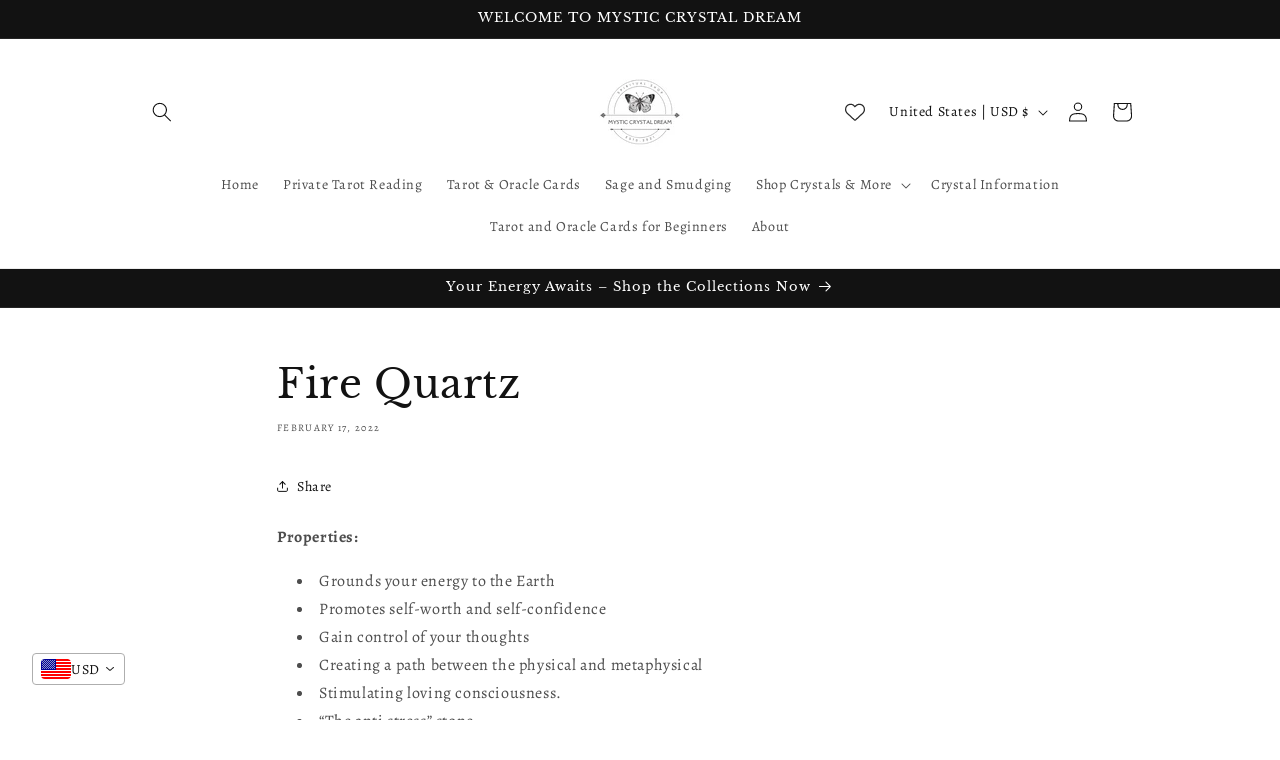

--- FILE ---
content_type: image/svg+xml
request_url: https://cdn-sf.vitals.app/cdn-assets/trust-badges/en/circle/100_guaranteed.svg?v=5
body_size: 5510
content:
<svg xmlns="http://www.w3.org/2000/svg" class="vtl-tb-main-widget__badge-img" width="90" viewBox="0 0 500 500" style="height:auto!important;enable-background:new 0 0 500 500">
  <style>.stT2_0200_100_guaranteed{fill:##COLOR0##!important}.stT2_0201_100_guaranteed{fill:#231f20!important}</style>
  <path class="stT2_0200_100_guaranteed" d="M44.5 179.9c2.9-2.6 5.9-5 9.1-7.2 30.8-78 106.9-133.2 195.8-133.2 91.7 0 169.7 58.7 198.6 140.5 2.3-.3 4.4-.4 6.4-.3 2.8.1 5.4.7 7.7 1.6-29-89.8-113.2-154.7-212.7-154.7-103 0-189.8 69.8-215.6 164.6 3.4-4.1 7-7.9 10.7-11.3zM421.8 372h-.7c-38.2 53.6-100.8 88.5-171.6 88.5-77.6 0-145.4-42-181.9-104.5-.5.1-1.1.1-1.6.2-2.6.3-5.2.3-7.7.2-1.9-.1-3.9-.3-5.7-.7 37.7 70.1 111.7 117.7 196.9 117.7 80.7 0 151.4-42.8 190.7-106.9-5.5 3.6-11.6 5.5-18.4 5.5zM49.4 282.8c-.2-1.3-.4-2.7-.6-4 .1 1.5.3 2.8.6 4z"/>
  <path class="stT2_0200_100_guaranteed" d="M64.8 166.2c31.9-70.2 102.6-119 184.7-119 88.3 0 163.4 56.4 191.2 135.2l1.8-.9c-28.2-79.4-103.9-136.3-193-136.3-83.8 0-155.8 50.4-187.5 122.4.7-.4 1.5-.8 2.3-1.1.1-.1.3-.2.5-.3zm184.7 286.6c-73.9 0-138.6-39.6-174-98.7-.6.2-1.3.4-1.9.6 35.7 59.9 101.2 100 176 100 67.8 0 127.9-33 165.2-83.7-.7-.2-1.3-.4-2-.6-37 50-96.4 82.4-163.3 82.4z"/>
  <circle cx="246.5" cy="249" r="210.5" style="fill:#fff!important"/>
  <path class="stT2_0201_100_guaranteed" d="m249.9 398.9 5.8 11.6 12.9 1.9-9.4 9.1 2.2 12.8-11.5-6-11.5 6 2.2-12.8-9.3-9.1 12.9-1.9zm-42.2-2 3.7 7.4 8.2 1.2-6 5.8 1.4 8.2-7.3-3.8-7.4 3.8 1.4-8.2-5.9-5.8 8.2-1.2zm84.5-2 3.6 7.5 8.3 1.2-6 5.7 1.4 8.2-7.3-3.8-7.4 3.8 1.4-8.2-5.9-5.7 8.2-1.2zm-151.6-47c-4-4.6-8.8-8.9-14.6-12.8-5.7-3.9-11.9-7.2-18.5-9.9-2.3-.9-4.5-1.7-6.4-2.4-2-.7-4.1-1.4-6.5-2 3.8-5.2 7.4-11.4 10.7-18.5 3.3-7.1 6.3-14.8 8.9-22.9 2.6-8.1 4.7-16.5 6.4-25.1 1.7-8.6 2.8-17 3.3-25.1.5-8.1.4-15.8-.4-22.9-.8-7.1-2.4-13.4-4.9-18.7-2.6-5.8-6.3-9.9-11-12.4s-10.7-3.4-18-2.8c-7 .6-13.6 2.5-19.7 5.4-6.1 3-11.7 6.8-16.8 11.4-5.1 4.6-9.7 9.9-13.8 15.8-4.1 5.9-7.6 12.1-10.5 18.6-2.9 6.5-5.3 13.1-7.1 19.8-7.3 27.4-2.6 57.8 12.5 81.7 1.2 1.9 5.9 7.7 8.1 8.1 2.7.5 2.6-3.3 4.5-5.3-.2 1.1 1.1-1.1 1.8-1.9 2.4-2.8.2-7.1-1.7-10.3-8.6-14-11.7-31-10.6-47.5 1.1-16.4 6.2-32.4 12.7-47.5 5.2-11.9 11.5-23.7 21.3-32.2 5.5-4.7 13-8.5 19.8-5.9 6.9 2.6 10.1 10.6 11.5 17.8 3.2 15.7 2.4 32 .7 48-2.4 22.8-6.9 45.7-17.1 66.2-.4.8-.8 1.6-1.5 2.1-1.3 1-3.1 1-4.7.8-7.1-.5-14.4-.6-21.3 1.2-8 2.1-24.2 11.5-13.1 20.2 2.4 1.9 5.3 3.2 8.8 4 3.5.8 7.3 1 11.4.6 4.1-.4 8.1-1.7 11.9-4 1.3-.7 2.6-1.7 4-2.9s2.9-2.6 4.4-4.3c1.1.4 2.2.9 3.3 1.3 1.1.4 2.3.9 3.4 1.4 1.5.6 3.9 1.7 7.2 3.2 3.3 1.5 6.9 3.4 10.9 5.7 4 2.3 8 4.8 12.2 7.6 4.1 2.8 7.8 5.8 11.1 9s5.8 6.4 7.6 9.7c1.8 3.3 2.4 6.6 1.7 9.8-.1.3-.2.7-.3 1.1-.1.4-.2.9-.2 1.4 0 .5 0 .9.1 1.3s.4.7.7.8c.5.2 1 .1 1.7-.4s1.4-1.2 2-2c.7-.8 1.2-1.6 1.7-2.4.5-.8.8-1.4 1-1.7 1.6-5.4 1.5-10.6-.2-15.8-1.6-4.9-4.4-9.8-8.4-14.4zm-71.9-14c-2.1 1-4.4 1.7-7 2-2.4.3-4.8.2-7.1-.3s-4-1.1-4.9-2c-1-.8-1-1.7-.1-2.7.9-.9 3.4-1.7 7.5-2.4 2.7-.4 5.6-.5 8.5-.3 2.9.2 6.1.7 9.5 1.5-2.2 1.8-4.3 3.1-6.4 4.2z"/>
  <path class="stT2_0201_100_guaranteed" d="M484.2 213.7c-.6.1-1.2.2-1.7.4-.2.1-.4.2-.6.2l-.4.4c-1.1 3.1-2.4 6.5-3.7 10.1-1.4 3.6-2.8 7-4.4 10.4-1.6 3.3-3.2 6.5-4.9 9.4-1.7 2.9-3.4 5.3-5.2 7.1.4-5.4.7-10.4.9-15 .2-4.6.3-8.9.4-12.9.1-4 .1-7.9 0-11.6l-.3-11c-.7-2.9-2.2-5.2-4.5-6.9-2.3-1.8-5.7-2.4-10.4-1.8-1.1.2-2 .5-2.7.9-.7.4-1.1 1.1-1.1 2.1 0 .2.1.5.1.8s.2.7.3 1.1c.2.8.5 1.6.7 2.5.3.9.4 2 .4 3.2.1 1.2.1 3.7 0 7.5s-.4 8.5-.8 14l.1-.1c-.2.4-.4.9-.6 1.4-.2.5-.5.9-.7 1.4v-.1c-.9 2.1-1.9 4.5-3.1 7.2-1.2 2.7-2.4 5.4-3.7 8.1-1.3 2.8-2.6 5.5-3.9 8.2-1.3 2.7-2.6 5.1-3.9 7.2-1.3 2.1-2.5 3.8-3.7 5.2-1.2 1.3-2.2 2.1-3 2.2-.6.1-1.1-.4-1.4-1.5-.3-1.1-.5-2.4-.7-4 0-2.1.1-4.7.4-7.6.3-2.9.7-6 1.1-9.1.4-3.1.9-6.1 1.5-9.1.5-3 1-5.5 1.4-7.7l.4-2.1c.5-2.1.9-4.6 1.3-7.3s.5-5.4.4-8.2c-.1-2.7-.7-5.3-1.7-7.6-1-2.4-2.7-4.2-4.9-5.3-.7-.3-1.8-.5-3.3-.8-1.1-.2-2.1-.2-3.1-.2-1.4-2-2.9-3.6-4.7-4.8-2.1-1.5-4.5-2.6-7-3.3-2.6-.7-5.3-1-8.2-1-2.9 0-5.9.2-9 .6.2-2.5.4-4.8.5-6.9.1-2.2.1-4.2.1-6-.1-1.9-.3-3.7-.8-5.4-.4-1.7-1.2-3.2-2.2-4.5-1.1-1.3-2.5-2.2-4.2-2.9-1.8-.6-4-.8-6.8-.5-1 .1-1.8.4-2.5.8s-1.1 1.1-1.1 2.1c0 .3.1.6.2.9.1.3.2.6.3 1 .2.7.4 1.4.7 2.2.2.8.3 1.8.4 3 0 1.5-.1 4-.4 7.4-.3 3.4-.7 7.4-1.1 12-2.7.6-5.5 1.2-8.4 1.8-2.9.6-5.6 1.1-8.1 1.4-1.6.2-3.2.3-4.7.4v-.1c-.1-1-.3-2.1-.8-3.2s-1.2-2.3-2.1-3.7c-1-1.2-2-2-3-2.4-1-.4-2-.6-2.9-.5-1 .1-1.9.5-2.7 1.2-.8.7-1.5 1.5-2 2.5s-.9 2.1-1.2 3.3c-.3 1.2-.4 2.4-.3 3.5.2 3 1.1 5.1 2.5 6.3 1.4 1.2 3 1.7 4.7 1.5 1.4-.2 2.7-.7 3.9-1.4 3.3.6 7 .6 11.1.1 2-.3 4.2-.6 6.3-1 2.2-.4 4.4-.9 6.8-1.4l-.7 6.2c-.6 5.2-1.2 10.7-1.8 16.3-.5 4.8-1 9.5-1.4 13.9-.2.6-.4 1.1-.7 1.7-.9 2.3-1.8 4.9-2.9 7.7-1.1 2.8-2.2 5.7-3.5 8.6-1.2 2.9-2.5 5.7-3.7 8.4-1.2 2.7-2.5 5.1-3.7 7.3-1.2 2.2-2.4 3.9-3.6 5.3-1.2 1.4-2.2 2.1-3.2 2.2-1.2.1-2.2-.6-2.8-2.1-.7-1.5-1.2-3.4-1.5-5.9-.1-.6-.1-1.3-.2-2.1s-.1-1.6-.1-2.3c0-3 .1-6.3.3-9.9.2-3.6.6-7.3 1-10.9.4-3.7.9-7.2 1.3-10.5.5-3.3.9-6.2 1.4-8.5.3-1.5.4-2.8.5-4 .1-1.2.1-2.3 0-3.3-.3-2-1.1-3.6-2.6-4.7s-3.8-2-6.9-2.7c-1-.2-1.9-.1-2.8.2-.8.3-1.3.9-1.5 1.9-.1.6-.1 1.3 0 2 .1.8.1 1.9 0 3v-.1l-.9 5.1c-.9 4.6-1.7 9.2-2.5 13.7-.2.5-.4 1-.6 1.6-.5 1.5-1.1 3.3-1.7 5.3-1.2 3.5-2.7 7.5-4.3 12-1.7 4.5-3.6 8.8-5.7 13-2.1 4.1-4.4 7.7-6.9 10.6-2.5 3-5.2 4.6-8.1 5-2.3.3-4.1-.7-5.3-2.9-1.2-2.2-2-5-2.4-8.4l-.3-2.4c-.1-.8-.1-1.7-.1-2.6-.1-2.8 0-5.6.1-8.5.1-2.9.3-5.5.5-7.8s.5-4.9.9-7.9c3.3-3.8 6.5-7.9 9.6-12.4 3.1-4.5 5.9-9.2 8.3-14 2.4-4.8 4.3-9.8 5.8-14.7 1.4-5 2.1-9.9 1.9-14.6-.1-1.5-.4-3.2-.8-5-.4-1.8-1.1-3.5-2-5-.9-1.5-2-2.7-3.3-3.7-1.3-1-2.8-1.3-4.6-1.1-3.1.4-5.9 1.7-8.5 4-2.6 2.3-4.8 5.2-6.9 8.8-2 3.6-3.8 7.7-5.4 12.3-1.6 4.6-3 9.4-4.1 14.4-1.2 5-2.2 10.1-3 15.2-.8 5.1-1.4 10-1.9 14.7-.1 1.4-.2 2.8-.4 4.2-.4 1-.7 2.1-1.1 3.2-1.1 2.8-2.3 5.9-3.7 9.2-1.3 3.4-2.8 6.7-4.3 10s-3 6.4-4.6 9.4c-1.6 3-3.1 5.4-4.6 7.3-.8.9-1.5 1.2-2 1-.5-.2-.9-.8-1.2-1.7-.3-.9-.5-2-.6-3.4-.1-1.4-.2-2.8-.2-4.1v-3.8c0-1.2.1-2 .1-2.5.1-2.3.3-4.8.6-7.5s.3-5.2-.2-7.4-1.6-3.9-3.5-5.3-4.9-2-9.1-1.8c-1.1.2-2 .5-2.9.9-.9.4-1.2 1.1-.9 2.1.3 1.3.3 2.4 0 3.6-.3 1.1-.6 2.1-.7 2.9-1 2.8-2.3 6-3.9 9.8-1.5 3.7-3.3 7.3-5.2 10.8-1.9 3.5-3.9 6.5-6.1 9-2.2 2.5-4.3 3.9-6.5 4.2-1.3.2-2.3 0-3.1-.5-.8-.5-1.4-1.2-1.9-2.1-.5-.9-.8-1.9-1-3.1-.2-1.1-.3-2.2-.3-3.2-.1-2.1.1-4.8.7-8.3.6-3.4 1.4-7.1 2.6-11.1 1.1-4 2.5-8 4.1-12.1 1.6-4.1 3.3-7.8 5.3-11.1 2-3.4 4.1-6.2 6.4-8.4 2.3-2.3 4.7-3.5 7.2-3.8 1.9-.2 3.6.1 5.1.9 1.5.9 2.7 2 3.8 3.5 1 1.5 1.8 3.1 2.4 5 .6 1.9.9 3.7 1.1 5.5 0 .8-.1 1.5-.1 2.2 0 .7-.1 1.4-.3 2.2.7.8 1.5 1.1 2.4 1 .3 0 .7-.2 1.4-.5.6-.3 1-.6 1.1-.8l.1-.1c.4-1.8.6-3.8.6-5.9-.2-3-.8-5.9-1.9-8.7-1.1-2.8-2.6-5.3-4.5-7.5s-4.2-3.8-6.7-5c-2.6-1.2-5.4-1.6-8.5-1.2-4 .5-7.8 1.9-11.3 4.3-3.5 2.4-6.7 5.4-9.7 9-3 3.6-5.6 7.7-7.9 12.2-2.3 4.5-4.3 9.1-5.9 13.8-1.2 3.5-2.2 6.9-2.9 10.2-1 2.4-2 4.8-3.1 7.4-1.6 3.7-3.3 7.2-4.9 10.4-1.6 3.2-3.2 5.9-4.7 8.1-1.5 2.2-2.8 3.3-3.9 3.5-.6.1-1.1-.2-1.5-.7-.4-.6-.8-1.2-1.1-2.1-.3-.8-.5-1.7-.6-2.7-.1-1-.2-1.8-.2-2.5-.2-2.6 0-5.7.7-9.5.6-3.8 1.3-7.9 2-12.3.8-4.8 1.6-9.7 2.3-14.7.7-5 1-9.5.8-13.4-.1-1.6-.3-3.1-.6-4.5-.4-1.5-.9-2.7-1.6-3.7-.7-1-1.7-1.8-2.8-2.3-1.1-.5-2.6-.7-4.3-.5-2.4.3-4.1.8-5 1.4-.9.7-1.4 1.7-1.3 3.1.1.1.1.3.2.5.1.5.1.8.2 1 .2.5.4 1.1.5 1.7.1.6.2 1.2.2 1.7.1 2.1.1 4.2 0 6.1-.1 1.9-.3 3.8-.6 5.7-.3 1.9-.6 3.8-1 5.7-.4 1.9-.8 4-1.2 6.2l.1-.1c-.9 1.8-1.9 4.1-3 6.7-1.2 2.7-2.5 5.5-3.9 8.4-1.4 3-2.8 5.9-4.3 8.8-1.5 2.9-2.9 5.6-4.4 8-1.5 2.4-2.8 4.4-4.1 5.9-1.3 1.5-2.4 2.3-3.3 2.4-.6.1-1.1-.4-1.4-1.5-.3-1.1-.5-2.4-.7-4 0-2.1.1-4.7.4-7.7.3-3 .7-6 1.1-9.1.4-3.1.9-6.1 1.4-9.1.5-2.9 1-5.5 1.4-7.6.5-2.2 1-4.9 1.5-8.1.5-3.2.7-6.3.6-9.5-.1-2.8-.7-5.4-1.7-7.8-1-2.4-2.6-4.1-4.8-5.2-.7-.3-1.8-.5-3.3-.8-1.5-.2-3-.3-4.4-.1-1 .1-1.9.4-2.6.9-.7.4-1.1 1.2-1 2.2 0 .3.1.5.1.7 0 .2.1.5.3.8v-.1c.2.5.4 1.2.7 1.9.3.7.4 1.7.4 2.8.1 2.4-.1 5.5-.6 9.4-.5 3.9-1.1 8.1-1.7 12.5-.4 2.7-.8 5.5-1.2 8.5-.4 3-.8 5.9-1.1 8.8-.3 2.9-.6 5.8-.7 8.5-.2 2.8-.2 5.3-.1 7.7 0 .8.1 1.5.1 2.2.1.7.1 1.4.2 2.1.5 4 1.6 7.2 3.4 9.4 1.7 2.3 4.5 3.2 8.1 2.7 2.8-.3 5.4-1.4 7.7-3.1 2.3-1.7 4.5-3.9 6.4-6.4 1.9-2.6 3.7-5.4 5.3-8.4 1.6-3.1 3.2-6.2 4.7-9.3.1-.2.2-.3.2-.5 0-.1.1-.3.2-.5-.1 1.2-.2 2.5-.2 3.7v3.4l.4 3.1c.3 2.1.7 3.9 1.3 5.6.6 1.7 1.5 3 2.7 4.1 1.2 1.1 2.6 1.9 4.4 2.4 1.7.5 3.8.5 6.3.2 2.2-.3 4.3-1.2 6.3-2.9s4-3.9 5.8-6.5c1.9-2.7 3.6-5.7 5.3-9 .5-1 1-2 1.5-3.1v.2c.1.6.1 1.1.2 1.5.3 2.4.8 4.7 1.6 6.8.8 2.1 1.8 3.9 3.1 5.4 1.3 1.5 3 2.6 5 3.4 2 .8 4.4 1 7.2.6 3-.4 5.8-1.4 8.4-3.2 2.6-1.8 5.1-4 7.4-6.7 2.3-2.6 4.4-5.6 6.3-8.9 1.9-3.3 3.6-6.6 5.2-10v1.1c-.1 1.8.1 4 .5 6.7s1.1 5.2 2.1 7.7c1 2.4 2.3 4.5 3.9 6.1 1.6 1.6 3.7 2.3 6.3 2 1.9-.2 3.8-.9 5.7-1.9 1.9-1 3.5-2.2 4.7-3.6 1.5-1.5 3-3.5 4.5-6 1.5-2.4 3-5.1 4.4-8 1.4-2.9 2.8-5.9 4.2-9.1 1.1-2.5 2.1-5 3.1-7.5 0 .9 0 1.8.1 2.6v-.1c0 .9 0 1.9.1 2.8.1 1 .2 1.9.4 2.9.4 3 1 6 1.9 8.9s2.1 5.5 3.7 7.7 3.6 3.9 6 5.1c2.4 1.2 5.3 1.6 8.8 1.2 2.6-.3 5.1-1.3 7.3-2.9 2.3-1.6 4.4-3.7 6.3-6.3 1.9-2.6 3.8-5.5 5.5-8.8 1.7-3.3 3.3-6.7 4.8-10.3 1-2.4 1.9-4.8 2.8-7.3 0 2.2 0 4.5.1 6.7 0 .9.1 1.7.2 2.6.1.9.2 1.8.3 2.6.3 2.7.8 5.1 1.6 7.4.7 2.2 1.7 4.2 2.9 5.8 1.2 1.6 2.7 2.8 4.5 3.6 1.8.8 3.9 1 6.4.7 2-.3 4.1-1.3 6.2-3.2 2.1-1.9 4.1-4.3 6-7.3 1.9-3 3.8-6.3 5.6-10.1 1.8-3.7 3.6-7.6 5.2-11.4.2-.5.4-.9.6-1.4-.2 3.8-.3 6.8-.2 9 0 .9.1 1.7.1 2.5.1.8.1 1.6.2 2.3.7 5.6 2.5 9.8 5.3 12.6 2.9 2.8 7.4 3.8 13.7 3 3.8-.5 7.3-2.3 10.4-5.6 3.1-3.3 5.9-7.3 8.5-12.1 1.8-3.4 3.5-7.1 5.1-10.9-.2 2.6-.2 4.9-.1 7.1 0 .8.1 1.5.1 2.2.1.7.1 1.4.2 2.1.5 4 1.6 7.2 3.4 9.4 1.8 2.3 4.5 3.2 8.2 2.7 2.7-.3 5.2-1.4 7.6-3.4 2.4-1.9 4.6-4.3 6.8-7.3 2.1-3 4.2-6.3 6.1-10 1.9-3.7 3.8-7.5 5.7-11.3l1.1-2.2c-.4 5.7-.8 10.8-1.2 15.3-.3 4.5-.7 8.6-1 12.4-4.3 4.8-8.4 9.6-12.5 14.6-4 5-7.7 10.1-11 15.5s-6.1 11-8.4 16.9c-2.3 5.9-4 12.2-4.9 18.9-.3 2.6-.3 5.1 0 7.5.6 5 2.3 9.1 5.1 12.2 2.8 3.1 6.2 4.7 10.2 4.7 4.7 0 8.8-1.4 12.5-4.1 3.6-2.7 6.9-6.4 9.7-11.1 2.8-4.7 5.3-10.2 7.3-16.6 2-6.4 3.8-13.2 5.3-20.6 1.5-7.3 2.7-15 3.7-23s1.8-16 2.4-23.9c2.2-1.8 4.4-4.5 6.7-8s4.4-7.4 6.5-11.7c2.1-4.3 4-8.7 5.8-13.3 1.8-4.6 3.4-8.9 4.8-12.8-1.5-.9-2.2-1.2-2.9-1.1zM296.9 211c1.4-6.4 2.8-12 4.3-16.7 1.5-4.7 3-8.5 4.4-11.3 1.4-2.8 2.7-4.3 3.9-4.4.5-.1 1 .2 1.4.7.4.6.8 1.3 1.1 2.2.3.9.5 1.9.6 2.9.1 1 .2 2 .3 2.9.1 4.1-.5 8.4-2.1 13-1.5 4.6-3.3 9-5.5 13.1-2.1 4.2-4.3 7.9-6.5 11.2-2.2 3.3-4 5.7-5.3 7.1.9-7.4 2-14.3 3.4-20.7zm114.4 2.2c-.5 3.9-1.1 8.1-1.7 12.5-.3 1.8-.5 3.6-.8 5.5 0 .1-.1.2-.1.3h.1v.2c-.9 2.6-1.9 5.6-3.1 8.8-1.2 3.3-2.6 6.7-4 10-1.5 3.3-3.1 6.5-4.9 9.5-1.7 3-3.6 5.5-5.6 7.5-1.9 1.7-3.5 2.9-4.8 3.5-1.4.6-2.4.7-3.1.3-.9-.5-1.6-1.4-2.1-2.9s-.9-3.2-1.1-5.3c-.4-3-.5-6.3-.4-10.1.1-3.7.3-7.5.6-11.2.3-3.7.6-7.2 1-10.5.4-3.2.7-5.8 1-7.7l.1-1.4 1-8.3c.4-3.4.9-6.8 1.3-10.1s.8-6.6 1.1-9.8l2.6-.3c4.9-.6 9.6-.7 14-.2 3.1.4 5.9 1.2 8.4 2.6-.2.4-.3.8-.3 1.4 0 .4.1.6.2.8.1.2.1.4.2.7.2.5.4 1.2.7 1.9.2.7.3 1.7.3 2.8.1 2.4-.1 5.5-.6 9.5zm30.6 69.7v-.1c-.2 1.1-.4 2.3-.6 3.6-.2 1.3-.4 2.6-.7 3.9-.7 3.9-1.6 8.1-2.4 12.6-.9 4.5-1.9 9-3 13.5s-2.4 8.7-3.8 12.8c-1.4 4-3 7.6-4.7 10.6-1.2 2-2.5 3.7-3.9 5.1-1.4 1.4-2.9 2.3-4.5 2.7-1.9.2-3.3-.2-4.3-1.4-1-1.1-1.6-2.6-1.8-4.5-.3-2.2-.2-4.8.3-7.8s1.1-6 1.9-8.9c.8-2.9 1.7-5.7 2.6-8.2.9-2.6 1.7-4.5 2.3-5.9 3-6 6.5-11.8 10.4-17.3 3.9-5.5 8.2-10.5 12.6-15l-.4 4.3zM150.8 163l-9.7 1.2 1.9-38.8-11.7 5.2.5-8.7 20-9.8 1.3-.2-2.3 51.1zm28.8-2.9c-4.3.4-7.9-.6-10.6-3.2-2.7-2.5-4.4-6.4-5.1-11.4-.2-1.7-.3-3.4-.3-5.1l.3-9.5c.3-7 1.9-12.4 4.7-16.3 2.9-3.9 6.9-6.1 12-6.7 4.3-.4 7.9.6 10.6 3.1 2.7 2.5 4.4 6.3 5.1 11.4.2 1.7.4 3.4.4 5.1l-.3 9.5c-.3 7-1.9 12.5-4.7 16.4-2.9 4-6.9 6.2-12.1 6.7zm7.2-37.7c-.6-4.5-2.4-6.7-5.7-6.5-4.6.4-7.2 4.2-7.5 11.6l-.3 11.8c-.1 2.5 0 4.5.2 6.1.5 4.6 2.3 6.9 5.7 6.6 4.7-.3 7.2-4.3 7.5-11.9l.3-12.4c0-2 0-3.8-.2-5.3zm28 33.4c-4.3.4-7.9-.6-10.6-3.2-2.7-2.5-4.4-6.4-5.1-11.4-.2-1.7-.3-3.4-.3-5.1l.3-9.5c.3-7 1.9-12.4 4.7-16.3 2.9-3.9 6.9-6.1 12-6.7 4.3-.4 7.9.6 10.6 3.1 2.7 2.5 4.4 6.3 5.1 11.4.2 1.7.4 3.4.4 5.1l-.3 9.5c-.3 7-1.9 12.5-4.7 16.4-2.8 4-6.9 6.2-12.1 6.7zm7.2-37.7c-.6-4.5-2.4-6.7-5.7-6.5-4.6.4-7.2 4.2-7.5 11.6l-.3 11.8c-.1 2.5 0 4.5.2 6.1.5 4.6 2.3 6.9 5.7 6.6 4.7-.3 7.2-4.3 7.5-11.9l.3-12.4c.1-2 0-3.8-.2-5.3zm23.1-18.2c3.1-.3 5.6.4 7.6 2.2 2 1.7 3.1 4.1 3.3 7l.1 2.7c.1 3.2-.9 5.8-2.8 8s-4.4 3.4-7.5 3.7c-3 .3-5.5-.4-7.5-2-2-1.7-3.2-4-3.4-7l-.1-2.3c-.1-3.3.7-6 2.6-8.3 2-2.3 4.5-3.6 7.7-4zm1 47.5-5.1-2.3 25.4-42.3 5.1 2.3-25.4 42.3zm-4.6-33.7c0 1.3.4 2.3 1 3.1.6.8 1.5 1.1 2.7 1 1.2-.1 2.2-.6 3-1.6.8-.9 1.3-2.2 1.3-3.6v-2.7c0-1.4-.3-2.4-1-3.2s-1.6-1.1-2.7-1c-1.3.1-2.3.7-3.1 1.7-.8 1-1.2 2.2-1.3 3.6l.1 2.7zm15.2 23.8c-.1-3.1.8-5.8 2.7-8 1.9-2.2 4.4-3.4 7.5-3.8 3.1-.3 5.6.4 7.6 2.1 2 1.7 3.1 4 3.3 7l.1 2.3c.2 3.3-.7 6.1-2.7 8.3-1.9 2.2-4.4 3.5-7.6 3.8-2.9.3-5.4-.4-7.5-2.1-2.1-1.7-3.2-4-3.4-7.1v-2.5zm6.5 2c0 1.3.4 2.3 1.1 3.1.7.8 1.6 1.1 2.7 1 1.3-.1 2.4-.6 3.1-1.6s1.2-2.1 1.2-3.6v-2.8c0-1.4-.3-2.4-1-3.2-.7-.7-1.6-1.1-2.7-1-1.2.1-2.3.6-3.1 1.6-.8.9-1.3 2.2-1.3 3.6v2.9zm-113.6 60.7c-.7 1.2-1.8 2.1-3.4 2.9-1.5.8-3.3 1.3-5.4 1.5-1.6.2-3.1 0-4.4-.5-1.3-.5-2.4-1.4-3.2-2.6-.9-1.2-1.4-2.6-1.7-4.3-.3-1.5-.4-3.4-.2-5.5s.7-4.1 1.6-5.8c.9-1.7 2-3 3.4-4s3-1.5 4.8-1.7c2.5-.3 4.5.2 6 1.4s2.6 3 3.1 5.5l-4.5.5c-.3-1.3-.7-2.2-1.4-2.8s-1.6-.8-2.7-.7c-2 .2-3.5 1.2-4.4 3.2-.9 2-1.3 4.7-1 8.1.1 1.8.6 3.2 1.4 4.2.8.9 1.9 1.3 3.3 1.2 1.6-.2 2.9-.7 4-1.6l.3-4.1-4.3.5.2-3.6 9-1.1-.5 9.3zm11.8-.2c-1.1 1.6-2.6 2.5-4.5 2.7-1.7.2-3-.3-4-1.3-1-1.1-1.5-2.6-1.6-4.5l.5-11.5 4.5-.6-.5 11.6c0 .4 0 .7.1 1 .2 1.1.9 1.5 2 1.4 1.4-.1 2.5-.8 3.3-2.1l.7-12.6 4.6-.6-.9 17.8-4.2.5V200zm15.6-.1c-.2-.4-.3-.9-.4-1.6-1.1 1.5-2.6 2.3-4.2 2.4-1.5.2-2.9-.2-4-1s-1.7-2-1.9-3.4c-.2-1.9.5-3.5 1.9-4.7 1.4-1.2 3.4-2 5.9-2.3l2.1-.2.1-1.1c0-.4 0-.7-.1-1-.1-.5-.4-.9-.7-1.1-.4-.2-.8-.3-1.4-.3-.7.1-1.3.3-1.7.7-.4.4-.7 1-.8 1.7l-4.6.6c-.1-1.7.5-3.1 1.8-4.3 1.3-1.2 3.1-1.9 5.2-2.2 2-.2 3.6.2 4.9 1.2s1.9 2.4 1.9 4.2l-.3 8.5v1c.1.8.2 1.4.5 1.9v.3l-4.2.7zm-3.8-2.8c1.3-.1 2.4-.8 3.2-2.1l.2-3.1-1.6.2c-1.7.2-2.8.9-3.4 2-.2.4-.3.8-.3 1.4 0 .6.2 1 .5 1.3.3.2.8.4 1.4.3zm19.4-12.4H191c-1.6.2-2.8.9-3.6 2.3l-.6 11.7-4.5.6.9-17.8 4.3-.5-.2 2.2c.9-1.8 2.1-2.8 3.8-3 .5-.1 1 0 1.6 0l-.1 4.5z"/>
  <path class="stT2_0201_100_guaranteed" d="M201.8 196.8c-.2-.4-.3-.9-.4-1.6-1.1 1.5-2.6 2.3-4.2 2.4-1.5.2-2.9-.2-4-1s-1.7-2-1.9-3.4c-.2-1.9.5-3.5 1.9-4.7 1.4-1.2 3.4-2 5.9-2.3l2.1-.2.1-1.1c0-.4 0-.7-.1-1-.1-.5-.4-.9-.7-1.1-.4-.2-.8-.3-1.4-.3-.7.1-1.3.3-1.7.7-.4.4-.7 1-.8 1.7l-4.6.6c-.1-1.7.5-3.1 1.8-4.3 1.3-1.2 3.1-1.9 5.2-2.2 2-.2 3.6.2 4.9 1.2s1.9 2.4 1.9 4.2l-.3 8.5v1c.1.8.2 1.4.5 1.9v.3l-4.2.7zm-3.9-2.7c1.3-.1 2.4-.8 3.2-2.1l.2-3.1-1.6.2c-1.7.2-2.8.9-3.4 2-.2.4-.3.8-.3 1.4 0 .6.2 1 .5 1.3.3.2.8.3 1.4.3zm14.2-16.2-.1 2.1c1.2-1.8 2.8-2.8 4.8-3 1.6-.2 2.9.3 3.9 1.4.9 1.1 1.4 2.7 1.5 4.8l-.5 11.3-4.7.5.5-11.4c0-.4 0-.8-.1-1.1-.3-1.1-1-1.6-2.3-1.4-1.2.1-2.2.8-3 2.1l-.7 12.6-4.5.6.9-17.8 4.3-.7zm17.6-6.5-.2 4.4 2.9-.4-.2 3.5-2.9.4-.4 8.9c0 .6.1 1 .3 1.2.2.3.6.4 1.2.3.2 0 .6-.1 1.4-.3l.1 3.6c-.8.4-1.6.6-2.6.7-1.5.2-2.7-.2-3.5-1-.8-.8-1.3-2-1.4-3.6l.4-9.4-2.5.3.2-3.5 2.5-.3.2-4.4 4.5-.4z"/>
  <path class="stT2_0201_100_guaranteed" d="M240.4 192.4c-1.5.2-2.9 0-4.2-.6-1.3-.6-2.3-1.5-3-2.7-.7-1.2-1.1-2.6-1.2-4.2v-.7c0-1.7.3-3.3.9-4.9s1.6-2.7 2.8-3.7 2.6-1.5 4.2-1.6c2.2-.2 4.1.4 5.4 1.9 1.4 1.5 2 3.4 2.1 5.9v2l-10.7 1.3c.1 1.1.5 2 1.2 2.6s1.5.9 2.5.8c1.7-.2 3-1 4.1-2.5l2.4 2.3c-.5 1.1-1.4 2-2.6 2.7-1.1.8-2.4 1.3-3.9 1.4zm-.3-14.5c-.8.1-1.6.4-2.1 1.1-.6.6-1 1.7-1.4 3.1l6.3-.8v-.4c0-.4 0-.8-.1-1.2-.2-.6-.5-1.1-1-1.4-.5-.3-1-.5-1.7-.4zm15.8 12.6c-1.5.2-2.9 0-4.2-.6-1.3-.6-2.3-1.5-3-2.7-.7-1.2-1.1-2.6-1.2-4.2v-.7c0-1.7.3-3.3.9-4.9s1.6-2.7 2.8-3.7 2.6-1.5 4.2-1.6c2.2-.2 4.1.4 5.4 1.9s2 3.4 2.1 5.9v2l-10.7 1.3c.1 1.1.5 2 1.2 2.6.7.6 1.5.9 2.5.8 1.7-.2 3-1 4.1-2.5l2.4 2.3c-.5 1.1-1.4 2-2.6 2.7s-2.4 1.3-3.9 1.4zm-.3-14.5c-.8.1-1.6.4-2.1 1.1-.6.6-1 1.7-1.4 3.1l6.3-.8v-.4c0-.4 0-.8-.1-1.2-.2-.6-.5-1.1-1-1.4s-1-.5-1.7-.4z"/>
  <path class="stT2_0201_100_guaranteed" d="M269.6 170.5c1.6-.2 3 .3 4.2 1.5l.6-9.1 4.6-.6-1.2 25.3-4.1.5v-1.9c-1.1 1.7-2.5 2.6-4.3 2.8-1.1.1-2.1 0-3-.5-.9-.5-1.6-1.2-2.2-2.2-.6-1-1-2.1-1.2-3.4-.1-.7-.2-1.3-.2-2v-.7c0-1.8.3-3.4.9-4.9.6-1.4 1.3-2.6 2.3-3.3 1.1-.9 2.3-1.4 3.6-1.5zm-2.2 9.8c0 .8.1 1.5.2 2.1.3 1.9 1.2 2.7 2.6 2.6 1.3-.1 2.3-.8 3.1-2.2l.4-7.1c-.6-1.1-1.5-1.6-2.7-1.5-1.1.1-2 .6-2.6 1.6-.6.9-1 2.4-1 4.5z"/>
</svg>


--- FILE ---
content_type: image/svg+xml
request_url: https://cdn-sf.vitals.app/cdn-assets/trust-badges/en/circle/secure_shop.svg?v=5
body_size: 2693
content:
<svg xmlns="http://www.w3.org/2000/svg" class="vtl-tb-main-widget__badge-img" width="90" viewBox="0 0 500 500" style="height:auto!important;enable-background:new 0 0 500 500">
  <style>.stT2_0030_secure_shop{fill:##COLOR0##!important}.stT2_0032_secure_shop{fill:#231f20!important}</style>
  <path class="stT2_0030_secure_shop" d="m248.9 492.9-2.1-1.1c-4.3-2.2-5.8-3-6.5-3.4C149 437.5 97.9 393.8 74.7 346.8c-22.3-45.3-17.6-88.8-2.6-144.3C84.8 116.7 60.1 72 59.8 71.6l-11.2-19 20.3-8.8C125.4 19.4 185.5 7.1 247.4 7.1h7.2c61.9 0 121.9 12.3 178.4 36.7l20.5 8.8L442 71.7c-.5 1-24.8 45.6-12.2 130.8 15 55.5 19.8 99.1-2.6 144.4-23.2 47-74.2 90.7-165.5 141.6-.4.3-1.2.8-2.9 1.7-3.5 2-4.8 2.8-7.5 2.8h-2.4z"/>
  <path d="M245.3 479.8c-89.5-49.9-139.4-92.3-161.7-137.4-21-42.5-16.3-84.3-1.7-137.9C95.5 113.6 68.8 67 68.5 66.6L63 57.3l9.9-4.3c55.2-23.8 113.9-35.9 174.5-35.9h7.2c60.5 0 119.2 12.1 174.5 35.9l10 4.3-5.6 9.3c-.3.4-27 47-13.4 137.9 14.5 53.6 19.2 95.4-1.7 137.9-22.3 45.1-72.1 87.5-161.7 137.4-.5.4-5.2 3.1-5.3 3.1-.1 0-5.5-2.7-6.1-3.1z" style="fill:#fff!important"/>
  <path class="stT2_0030_secure_shop" d="M250.9 473c-.3 0-.6-.1-.9-.4-88.2-49.1-137.2-90.5-158.7-134-19.9-40.2-15.1-80.5-1-132.4 14.3-94.9-14.2-143.6-14.5-144l-.6-1 1.1-.5C131.5 37 190.3 25.1 251 25.6h3.6c59.4 0 116.9 11.8 171.1 35.2l1.1.5-.6 1c-.3.5-28.8 49.2-14.5 144 14.1 51.9 18.8 92.1-1 132.4-21.5 43.5-70.4 84.9-158.7 134-.4.2-.7.3-1.1.3zM78.1 62.2c4 7.4 27.5 56.2 14.2 144.4v.1c-25.8 95-28 160.2 158.7 264.2 186.7-104 184.5-169.2 158.7-264.2v-.1c-13.3-88.2 10.2-137 14.2-144.4-54.8-23.4-113-35.1-172.9-34.6-60.1-.5-118.2 11.2-172.9 34.6z"/>
  <path class="stT2_0032_secure_shop" d="m248.2 393.7 5.9 11.9 13.2 1.9-9.6 9.4L260 430l-11.8-6.2-11.9 6.2 2.3-13.1-9.6-9.4 13.3-1.9zm-43.3-2.1 3.7 7.7 8.5 1.2-6.1 5.9 1.4 8.4-7.5-3.9-7.6 3.9 1.5-8.4-6.1-5.9 8.4-1.2zm86.6-2 3.7 7.6 8.5 1.3-6.1 5.9 1.4 8.4-7.5-4-7.6 4 1.5-8.4-6.1-5.9 8.4-1.3zM248.2 39.3l5.9 11.9 13.2 2-9.6 9.3 2.3 13.1-11.8-6.2-11.9 6.2 2.3-13.1-9.6-9.3 13.3-2zm-43.3 18.2 3.7 7.6 8.5 1.2-6.1 6 1.4 8.4-7.5-4-7.6 4 1.5-8.4-6.1-6 8.4-1.2zm86.6-2.1 3.7 7.6 8.5 1.3-6.1 5.9 1.4 8.4-7.5-3.9-7.6 3.9 1.5-8.4-6.1-5.9 8.4-1.3zm-101 110.3h-13.4V123l-13.2 3.9v-10.2l25.4-8.8h1.2v57.8zm53.5-23.6c0 7.8-1.8 13.8-5.3 18.1-3.5 4.2-8.5 6.4-14.8 6.4-6.4 0-11.4-2.1-14.9-6.4-3.5-4.3-5.3-10.3-5.3-18v-10.6c0-7.8 1.8-13.8 5.3-18.1 3.5-4.2 8.5-6.4 14.9-6.4s11.4 2.1 14.9 6.4c3.5 4.3 5.3 10.3 5.3 18.1v10.5zm-13.4-12.3c0-4.2-.5-7.3-1.6-9.3-1.1-2.1-2.8-3.1-5.2-3.1-2.3 0-4 1-5 2.9s-1.6 4.8-1.7 8.7v14.8c0 4.3.5 7.5 1.6 9.5s2.8 3 5.2 3c2.3 0 4-1 5-2.9 1.1-1.9 1.6-5 1.7-9.2v-14.4zm56.4 12.3c0 7.8-1.8 13.8-5.3 18.1-3.5 4.2-8.5 6.4-14.8 6.4-6.4 0-11.4-2.1-14.9-6.4-3.5-4.3-5.3-10.3-5.3-18v-10.6c0-7.8 1.8-13.8 5.3-18.1 3.5-4.2 8.5-6.4 14.9-6.4s11.4 2.1 14.9 6.4c3.5 4.3 5.3 10.3 5.3 18.1v10.5zm-13.4-12.3c0-4.2-.5-7.3-1.6-9.3-1.1-2.1-2.8-3.1-5.2-3.1-2.3 0-4 1-5 2.9s-1.6 4.8-1.7 8.7v14.8c0 4.3.5 7.5 1.6 9.5s2.8 3 5.2 3c2.3 0 4-1 5-2.9 1.1-1.9 1.6-5 1.7-9.2v-14.4zM290 119c0-3.6 1.2-6.5 3.5-8.7 2.3-2.2 5.5-3.3 9.4-3.3 4 0 7.1 1.1 9.4 3.3 2.3 2.2 3.5 5.1 3.5 8.9v2.9c0 3.6-1.2 6.4-3.5 8.6-2.3 2.2-5.4 3.3-9.3 3.3-3.9 0-7-1.1-9.4-3.2-2.4-2.2-3.6-5.1-3.6-8.9V119zm8.6 3.1c0 1.4.4 2.5 1.2 3.3.8.9 1.8 1.3 3.2 1.3 2.8 0 4.2-1.8 4.2-5.3V119c0-1.4-.4-2.5-1.1-3.4s-1.8-1.3-3.1-1.3-2.3.4-3.1 1.3-1.2 2-1.2 3.5v3zm6.8 39.3-6.2-3.1 28.2-45.2 6.2 3.1-28.2 45.2zm12-9.9c0-3.6 1.2-6.5 3.5-8.7 2.3-2.2 5.5-3.3 9.4-3.3 3.9 0 7.1 1.1 9.4 3.2 2.3 2.1 3.5 5.1 3.5 9v2.8c0 3.6-1.2 6.5-3.5 8.7-2.3 2.2-5.4 3.3-9.4 3.3-3.9 0-7-1.1-9.4-3.2-2.4-2.2-3.6-5.1-3.6-8.9v-2.9zm8.6 3.1c0 1.2.4 2.3 1.3 3.3.8.9 1.9 1.4 3.1 1.4 2.6 0 4-1.2 4.2-3.6v-4.1c0-1.4-.4-2.5-1.2-3.4-.8-.9-1.8-1.3-3.1-1.3s-2.3.4-3.1 1.2c-.8.8-1.2 1.9-1.2 3.3v3.2zM175.5 222c0-1.5-.5-2.6-1.5-3.4-1-.8-2.8-1.7-5.4-2.5-2.6-.9-4.7-1.7-6.4-2.5-5.4-2.6-8-6.3-8-10.9 0-2.3.7-4.3 2-6.1 1.3-1.8 3.2-3.1 5.7-4.1 2.4-1 5.2-1.5 8.2-1.5 3 0 5.6.5 8 1.6 2.4 1.1 4.2 2.6 5.5 4.5 1.3 2 2 4.2 2 6.7h-10c0-1.7-.5-3-1.5-3.9-1-.9-2.4-1.4-4.2-1.4-1.8 0-3.2.4-4.2 1.2-1 .8-1.5 1.8-1.5 3 0 1.1.6 2 1.7 2.9 1.1.9 3.1 1.8 6 2.7 2.9.9 5.2 1.9 7.1 3 4.5 2.6 6.7 6.1 6.7 10.7 0 3.6-1.4 6.5-4.1 8.5s-6.5 3.1-11.2 3.1c-3.4 0-6.4-.6-9.1-1.8-2.7-1.2-4.8-2.9-6.1-4.9-1.4-2.1-2.1-4.5-2.1-7.2h10c0 2.2.6 3.9 1.7 4.9s3 1.6 5.6 1.6c1.6 0 3-.4 3.9-1.1s1.2-1.8 1.2-3.1zm37.9-6.6h-15.7v9.9h18.5v7.7h-28.5v-41.4h28.6v7.7h-18.6v8.7h15.7v7.4z"/>
  <path class="stT2_0032_secure_shop" d="M250.9 219c-.1 2.9-.9 5.4-2.3 7.6-1.4 2.2-3.4 3.9-6 5.1-2.6 1.2-5.5 1.8-8.8 1.8-5.4 0-9.7-1.8-12.9-5.3-3.1-3.5-4.7-8.5-4.7-15v-2c0-4.1.7-7.6 2.1-10.6 1.4-3 3.4-5.4 6.1-7.1 2.7-1.7 5.7-2.5 9.2-2.5 5 0 9.1 1.3 12.1 4 3.1 2.6 4.8 6.3 5.2 10.9h-10c-.1-2.5-.7-4.3-1.9-5.4s-3-1.6-5.5-1.6-4.3.9-5.5 2.8c-1.2 1.9-1.8 4.8-1.8 8.9v2.9c0 4.4.6 7.6 1.7 9.5 1.1 1.9 3 2.8 5.7 2.8 2.3 0 4-.5 5.3-1.6 1.2-1.1 1.9-2.8 1.9-5.1h10.1zm34.3-27.4v27.1c0 3.1-.7 5.7-2 8s-3.2 4-5.6 5.1c-2.4 1.2-5.3 1.8-8.7 1.8-5 0-9-1.3-11.9-3.9s-4.4-6.2-4.4-10.7v-27.3h10v27.5c.1 4.5 2.2 6.8 6.3 6.8 2.1 0 3.6-.6 4.7-1.7s1.6-3 1.6-5.5v-27h10zm18.7 26.7h-5.4V233h-10v-41.4h16.3c4.9 0 8.7 1.1 11.5 3.3 2.8 2.2 4.2 5.3 4.2 9.2 0 2.9-.6 5.3-1.7 7.2s-3 3.4-5.5 4.6l8.6 16.7v.4h-10.7l-7.3-14.7zm-5.5-7.6h6.3c1.9 0 3.3-.5 4.3-1.5s1.4-2.4 1.4-4.2c0-1.8-.5-3.2-1.5-4.2s-2.4-1.5-4.3-1.5h-6.3v11.4zm50.8 4.7h-15.7v9.9H352v7.7h-28.5v-41.4h28.6v7.7h-18.6v8.7h15.7v7.4zm-158 63.4c0 4.4-.8 8.2-2.4 11.6-1.6 3.4-3.9 5.9-6.9 7.7s-6.4 2.7-10.2 2.7c-3.8 0-7.2-.9-10.1-2.6-2.9-1.7-5.2-4.3-6.9-7.5-1.6-3.3-2.5-7-2.6-11.2V277c0-4.4.8-8.2 2.4-11.6 1.6-3.3 3.9-5.9 6.9-7.8 3-1.8 6.4-2.7 10.2-2.7 3.8 0 7.2.9 10.1 2.7s5.3 4.4 6.9 7.7c1.6 3.3 2.5 7.1 2.5 11.4v2.1zm-11-1.8c0-4.4-.7-7.8-2.2-10.1-1.5-2.3-3.6-3.5-6.4-3.5-5.4 0-8.3 4.1-8.6 12.2v3.3c0 4.4.7 7.7 2.2 10.1 1.5 2.4 3.6 3.5 6.5 3.5 2.7 0 4.8-1.2 6.3-3.5s2.2-5.6 2.2-10v-2zm50.7 23.3h-10.7l-15.8-27.8v27.8h-10.8v-44.7h10.8l15.8 27.8v-27.8h10.7v44.7zm14.4-8.3h18.8v8.3h-29.5v-44.7h10.8V292zm31.7 8.3h-10.7v-44.7H277v44.7zm41.6 0h-10.7l-15.8-27.8v27.8h-10.8v-44.7h10.8l15.8 27.8v-27.8h10.7v44.7zm31.4-19h-16.9V292h20v8.3h-30.8v-44.7h30.8v8.3H333v9.4h17v8zm-182.7 68.3c0-1.1-.4-2-1.2-2.6-.8-.6-2.2-1.3-4.2-1.9-2-.7-3.6-1.3-4.9-1.9-4.1-2-6.1-4.8-6.1-8.3 0-1.7.5-3.3 1.5-4.6 1-1.3 2.5-2.4 4.3-3.1 1.9-.7 4-1.1 6.3-1.1s4.3.4 6.1 1.2c1.8.8 3.2 2 4.2 3.5s1.5 3.2 1.5 5.1h-7.6c0-1.3-.4-2.3-1.2-3-.8-.7-1.9-1.1-3.2-1.1-1.4 0-2.4.3-3.2.9-.8.6-1.2 1.4-1.2 2.3 0 .8.4 1.5 1.3 2.2.9.7 2.4 1.3 4.6 2 2.2.7 4 1.5 5.4 2.3 3.4 2 5.1 4.7 5.1 8.1 0 2.8-1 4.9-3.1 6.5-2.1 1.6-4.9 2.4-8.6 2.4-2.6 0-4.9-.5-6.9-1.4-2.1-.9-3.6-2.2-4.7-3.8s-1.6-3.4-1.6-5.5h7.6c0 1.7.4 2.9 1.3 3.7.9.8 2.3 1.2 4.3 1.2 1.3 0 2.3-.3 3-.8.9-.6 1.2-1.3 1.2-2.3zM203 358h-7.6v-13.2h-11.2V358h-7.6v-31.6h7.6V339h11.2v-12.5h7.6V358zm29.3-15.1c0 3.1-.6 5.8-1.7 8.2-1.1 2.4-2.8 4.2-4.9 5.5-2.1 1.3-4.5 1.9-7.2 1.9s-5.1-.6-7.2-1.9c-2.1-1.2-3.7-3-4.9-5.3-1.2-2.3-1.8-4.9-1.8-7.9v-1.8c0-3.1.6-5.8 1.7-8.2 1.1-2.4 2.8-4.2 4.9-5.5 2.1-1.3 4.5-1.9 7.2-1.9s5.1.6 7.2 1.9c2.1 1.3 3.7 3.1 4.9 5.4 1.2 2.3 1.8 5 1.8 8.1v1.5zm-7.7-1.4c0-3.1-.5-5.5-1.6-7.1-1-1.6-2.5-2.4-4.5-2.4-3.8 0-5.8 2.9-6 8.6v2.3c0 3.1.5 5.5 1.5 7.1 1 1.7 2.6 2.5 4.6 2.5 1.9 0 3.4-.8 4.4-2.4 1-1.6 1.6-4 1.6-7v-1.6zm17 5.8V358H234v-31.6h12.6c2.4 0 4.5.4 6.4 1.3 1.9.9 3.3 2.2 4.3 3.8 1 1.6 1.5 3.5 1.5 5.6 0 3.1-1.1 5.5-3.3 7.4-2.2 1.8-5.2 2.8-9.1 2.8h-4.8zm0-5.9h5c1.5 0 2.6-.4 3.4-1.1.8-.7 1.2-1.8 1.2-3.1 0-1.5-.4-2.7-1.2-3.5-.8-.9-1.9-1.3-3.3-1.3h-5.1v9zm26.7 5.9V358h-7.6v-31.6h12.6c2.4 0 4.5.4 6.4 1.3 1.9.9 3.3 2.2 4.3 3.8 1 1.6 1.5 3.5 1.5 5.6 0 3.1-1.1 5.5-3.3 7.4-2.2 1.8-5.2 2.8-9.1 2.8h-4.8zm0-5.9h5c1.5 0 2.6-.4 3.4-1.1.8-.7 1.2-1.8 1.2-3.1 0-1.5-.4-2.7-1.2-3.5-.8-.9-1.9-1.3-3.3-1.3h-5.1v9zm27.2 16.6h-7.6v-31.6h7.6V358zm29.4 0h-7.6l-11.2-19.6V358h-7.6v-31.6h7.6l11.2 19.6v-19.6h7.6V358zm28.4-3.9c-1.2 1.3-2.9 2.3-5.1 3.1-2.3.8-4.7 1.2-7.4 1.2-4.1 0-7.4-1.3-9.9-3.8s-3.8-6-4-10.6v-2.7c0-3.1.5-5.8 1.6-8.1s2.7-4.1 4.7-5.4 4.4-1.9 7.1-1.9c3.9 0 7 .9 9.2 2.7 2.2 1.8 3.4 4.5 3.8 8.1H346c-.3-1.8-.8-3-1.7-3.8-.9-.8-2.1-1.1-3.7-1.1-1.9 0-3.4.8-4.4 2.4-1 1.6-1.6 3.9-1.6 6.9v1.9c0 3.2.5 5.5 1.6 7.1 1.1 1.6 2.8 2.4 5.1 2.4 2 0 3.5-.4 4.4-1.3v-4.9h-5.3v-5.2h12.9v13z"/>
</svg>


--- FILE ---
content_type: image/svg+xml
request_url: https://cdn-sf.vitals.app/cdn-assets/trust-badges/en/circle/fast_shipping.svg?v=5
body_size: 4537
content:
<svg xmlns="http://www.w3.org/2000/svg" class="vtl-tb-main-widget__badge-img" width="90" viewBox="0 0 500 500" style="height:auto!important;enable-background:new 0 0 500 500">
  <style>.stTcircle-fast_shipping2{fill:#231f20!important}</style>
  <circle cx="246.6" cy="250.2" r="222.7" style="fill:#fff!important"/>
  <path class="stTcircle-fast_shipping2" d="m246.3 398.9 5.7 11.6 12.9 1.9-9.3 9.1 2.2 12.8-11.5-6-11.6 6 2.2-12.8-9.3-9.1 12.9-1.9zm-42.3-2 3.7 7.4 8.2 1.2-5.9 5.8 1.4 8.2-7.4-3.8-7.3 3.8 1.4-8.2-6-5.8 8.3-1.2zm84.5-2 3.7 7.5 8.2 1.2-6 5.7 1.5 8.2-7.4-3.8-7.4 3.8 1.4-8.2-5.9-5.7 8.2-1.2zM181.1 166.2l-25.4 3.1-1.4 27.6-13.3 1.6 3.4-67.6 41.9-5.1-.6 11.3-28.5 3.5-.9 17.5 25.4-3.1-.6 11.2zm32.7 9.6-23.1 2.8-5.1 14.5-14.7 1.8 27.2-70.5 12.3-1.5 20.7 64.6-13.6 1.7-3.7-13.4zm-18.9-8.9 15.9-2-6.7-24.2-9.2 26.2zm71.6-1.7c.2-3.7-1.9-6.2-6.3-7.6l-9.2-2.4c-10.7-3.3-16.3-9-16.8-17-.2-3.7.6-7.1 2.4-10.3 1.9-3.1 4.7-5.7 8.5-7.8 3.8-2.1 8-3.4 12.7-3.9 6.4-.7 11.8.6 16.2 3.8 4.4 3.2 6.9 7.9 7.6 14.1l-13.3 1.6c-.2-3-1.2-5.3-2.8-6.8-1.7-1.5-4.1-2.1-7.2-1.8-3 .3-5.6 1.3-7.7 3s-3.2 3.9-3.3 6.4c-.2 3.4 2.4 5.7 7.6 7l6.3 1.5 3.6 1.2c9.5 3.3 14.4 9 14.8 17.1.2 3.9-.6 7.5-2.5 10.6-1.9 3.1-4.6 5.7-8.3 7.6-3.6 2-7.8 3.2-12.4 3.7-4.7.5-9 0-12.9-1.4-3.9-1.4-7-3.7-9.3-6.9-2.2-3-3.5-6.5-3.8-10.6l13.3-1.6c.5 7.2 4.4 10.4 11.9 9.7 3.2-.4 5.8-1.4 7.7-3.1 2-1.6 3.1-3.7 3.2-6.1zm67.2-46.2-19.6 2.4-2.8 56.3-13.3 1.6 2.8-56.3-19.4 2.4.6-11.3 52.3-6.4-.6 11.3z"/>
  <path d="M447.5 336.2c-3.6 3-7.7 4.9-12.2 5.7-34.1 70.2-106.1 118.6-189.4 118.6-67.7 0-127.9-32-166.4-81.6-1.4.1-2.7.2-4.1.2h-2.2c-3.6-.1-7.2-.6-10.7-1.3 40.4 57.9 107.4 95.8 183.4 95.8 96.6 0 178.9-61.4 210.1-147.2-2.5 3.8-5.3 7.1-8.5 9.8zM35.9 222.8l1.5-2.1C51.6 118.3 139.5 39.5 245.9 39.5c92.8 0 171.5 60 199.5 143.3 1.7.2 3.4.7 5 1.3 3.5 1.4 6.6 3.4 9.2 6.1.8.8 1.5 1.7 2.2 2.6-25.3-95.7-112.4-166.2-216-166.2-123.4 0-223.4 100-223.4 223.4v1.5c1.1-4.1 2.4-8.2 4.1-12.2 2.6-5.9 5.7-11.5 9.4-16.5z" style="fill:##COLOR0##!important"/>
  <path class="stTcircle-fast_shipping2" d="M42.6 326.6c.8-.1 1.2.4 1.1 1.7l-.4 1.3c-.2.5-.4 1.1-.5 1.7-.1.6-.1 1.3 0 2.1.2 1.1.7 2.4 1.6 4 1.4 3.1 3.3 5.7 5.6 7.7s4.9 3.6 7.8 4.7c2.9 1.1 6 1.7 9.3 1.9 3.3.2 6.7 0 10.1-.6 3.1-.6 6.3-1.4 9.5-2.6 3.2-1.2 6.1-2.5 8.9-4 1.3-.8 2.8-1.8 4.3-2.9 1.5-1.1 3.1-2.3 4.6-3.6 1.5-1.3 3-2.7 4.3-4.2 1.4-1.5 2.6-3 3.5-4.5 1-1.5 1.7-3.1 2.2-4.6.5-1.6.6-3.1.3-4.6-.2-1.4-.7-2.6-1.2-3.6-1.2-1.6-2.9-2.8-5.2-3.7-2.3-.8-4.8-1.4-7.5-1.7-2.5-.1-5.3-.2-8.3-.3-3 0-5.8 0-8.4-.1h-2.3c-4.8.1-9.5 0-14.3-.2-4.8-.2-9.3-.8-13.6-1.9-4.3-1-8.2-2.7-11.7-5s-6.4-5.4-8.6-9.4c-.7-1.6-1.5-3.3-2.2-5.2-.7-1.9-1.3-3.7-1.6-5.5-.6-3.1-.8-6.8-.6-10.8.1-4.1.6-8.5 1.4-13.2 1-5.6 2.6-11 4.8-16.3 2.3-5.3 5-10.2 8.2-14.7 3.2-4.5 6.9-8.4 11-11.7 4.1-3.3 8.5-5.8 13.1-7.5h-.1c1.5-.7 2.9-1.3 4.2-1.7 1.3-.4 2.6-.7 3.9-.9 3.7-.7 7.5-.7 11.3 0s7.5 1.8 11.1 3.4c3.6 1.6 7 3.7 10.2 6.3 3.2 2.6 6.1 5.4 8.7 8.6 2.6 3.2 4.7 6.6 6.5 10.3 1.8 3.7 3 7.5 3.7 11.4.1.7.3 1.6.4 2.4.1.9.2 1.7.2 2.6.1 4-.6 7.9-2.1 11.7-1.5 3.7-3.4 7.1-5.8 10.1s-5.2 5.5-8.2 7.5c-3.1 2-6.2 3.3-9.4 3.9-3.4.6-6.7.1-10-1.4-3.2-1.5-5.9-4.2-8-8-.4-.7-.7-1.5-.7-2.3 0-.8.2-1.4.7-2 .7-.6 1.3-.7 2-.1s1.4 1.3 2 2.2c1.6 2.5 3.4 4.3 5.5 5.3 2 1 4 1.3 5.9 1 1.9-.3 3.7-1.3 5.4-2.8 1.7-1.5 3.1-3.5 4.2-5.9 1.1-2.4 1.9-5.2 2.3-8.3.4-3.1.3-6.4-.3-10h.1c-.7-3.2-1.9-6.4-3.4-9.6-1.5-3.2-3.4-6.2-5.5-9s-4.5-5.4-7.1-7.8c-2.6-2.4-5.3-4.4-8.2-6-2.8-1.6-5.8-2.8-8.7-3.5-3-.7-5.9-.8-8.7-.3-4.7.8-8.6 2.6-11.7 5.4-3.1 2.8-5.4 6.3-7 10.3-1.6 4-2.6 8.5-2.9 13.4-.3 4.9-.1 9.7.6 14.5.1.8.2 1.5.3 2.2.1.7.2 1.4.3 2.2.6 3.4 1.4 6.4 2.4 9.1 1 2.7 2.2 5.2 3.7 7.5 1.7 2.8 3.8 5.1 6.3 6.9s5.1 3.3 7.9 4.4c2.8 1.2 5.7 2 8.8 2.7 3 .6 6 1.2 8.8 1.7l2 .4c1.9.3 3.8.7 5.6 1 1.9.4 3.6.8 5.2 1.4 3.7 1.1 7.3 2.7 10.7 5 3.4 2.3 6.1 5.3 8.1 9.2 1.4 2.7 2.3 5.5 2.8 8.3.7 3.8.6 7.5-.2 11.3-.8 3.8-2.1 7.4-4 10.9-1.9 3.4-4.2 6.7-7 9.7-2.8 3-5.9 5.6-9.2 7.8-5.1 3.3-10.9 5.5-17.3 6.6-3.5.6-7.1.9-10.7.7-3.6-.1-7.1-.6-10.5-1.4-3.4-.8-6.6-2-9.6-3.4-3-1.5-5.7-3.2-8-5.3-2.3-2.1-4.2-4.5-5.7-7.1-1.5-2.6-2.4-5.5-2.7-8.7-.1-1.1-.1-2.5 0-4.3s.3-3.5.8-5.3c.4-1.7 1-3.2 1.8-4.5.8-1.4 1.8-2.2 3.1-2.4zm98.6-55.5c.6-1.1 1.1-2.2 1.5-3.4.4-1.2 1-2.4 1.6-3.7 1.1-2.7 2.3-5.4 3.5-8.1 1.2-2.7 2.6-5.2 4.1-7.5 1.5-2.3 3.1-4.2 4.9-5.8 1.8-1.6 3.9-2.6 6.1-3 1.5-.3 2.9-.2 4 .1 1.2.4 2.1 1 2.8 1.8.7.9 1.3 1.9 1.8 3.2.4 1.2.7 2.7.8 4.2.3 3.2.1 6.9-.4 11-.5 4.2-1.1 8.3-1.7 12.5-.6 4-1.2 7.8-1.7 11.5s-.6 6.9-.4 9.5c.1.6.2 1.2.4 2s.4 1.5.6 2.1c.2.7.5 1.2.9 1.6.4.4.8.6 1.2.5.9-.2 1.9-1.1 3.1-3 1.1-1.8 2.3-4.1 3.5-6.7 1.2-2.7 2.4-5.6 3.5-8.6 1.1-3.1 2.2-6 3.1-8.8.9-2.8 1.7-5.1 2.3-7 .6-1.9 1-3.1 1.1-3.4l.2-.6h-.1c.2-.6.4-1.1.6-1.5s.6-.6 1.3-.8c.5-.1.9 0 1.3.3s.8.6 1.1 1l-1.6 5.7c-.8 2.4-1.6 5.1-2.5 8-.9 2.9-1.9 5.9-2.9 8.8-1.1 3-2.2 5.8-3.5 8.6-1.2 2.8-2.6 5.3-3.9 7.5-1.4 2.2-2.9 4.1-4.4 5.5-1.6 1.5-3.2 2.4-5 2.7-2 .4-3.7.4-5.1 0-1.4-.3-2.6-.9-3.6-1.8s-1.8-2-2.4-3.4c-.6-1.4-1-2.9-1.3-4.6-.1-.4-.1-.8-.2-1.3s-.1-.9-.1-1.3c-.1-2.3-.1-4.7.1-7.3.2-2.6.5-5.3.8-8.1.4-2.8.8-5.5 1.2-8.2.5-2.7.9-5.2 1.4-7.6.6-3.3 1.1-6.2 1.6-8.8.5-2.6.6-4.4.6-5.6-.1-1-.5-1.5-1-1.4-1 .2-2.1.9-3.3 2.3-1.1 1.4-2.3 3.1-3.5 5.1-1.2 2.1-2.4 4.3-3.5 6.8l-3.3 7.5c-1 2.5-2 4.9-2.8 7.1-.8 2.2-1.5 4-2.1 5.5v-.1l-.9 2.6h.1c-.6 2.5-.9 5.3-1 8.4-.1 3.1-.1 6.1.1 8.8.2 2 .6 3.7 1 5.1.5 1.4.8 2.5 1.1 3.2.3.5.4.9.5 1.2.1.8-.4 1.3-1.8 1.5-2.1.4-3.8.2-5.3-.3-1.5-.6-2.7-1.5-3.7-2.7-1-1.2-1.8-2.6-2.4-4.3-.6-1.7-1.1-3.4-1.4-5.1-.1-.6-.2-1.1-.3-1.7-.1-.6-.1-1.2-.2-1.8-.2-2-.3-4.7-.2-7.9 0-3.2.1-6.8.3-10.7.2-3.9.4-8 .6-12.4.2-4.3.5-8.6.7-12.8.2-3.4.4-6.7.6-9.9.2-3.2.3-6.1.4-8.8.1-2.7.2-5 .2-7V223c-.1-1-.3-1.8-.5-2.4l-.6-1.8c-.1-.3-.2-.5-.3-.8-.1-.3-.1-.5-.2-.7-.1-.8.2-1.4.7-1.8.6-.4 1.3-.6 2.1-.8 2.2-.4 4-.3 5.5.1 1.5.5 2.7 1.2 3.6 2.2.9 1 1.6 2.2 2 3.6.5 1.4.7 2.8.9 4.3v4.7c0 2.2-.1 4.9-.2 7.9s-.3 6.2-.5 9.6c-.2 3.4-.4 6.7-.5 9.9l-1.1 14.1z"/>
  <path class="stTcircle-fast_shippin2" d="M185.1 246.8c0-.9 0-1.8-.2-2.4-.1-.6-.1-1.2-.1-1.7.1-.8.5-1.3 1.1-1.6.7-.3 1.4-.4 2.2-.3 2.5.4 4.5 1.1 5.7 1.9 1.3.8 2 2.1 2.3 3.7.1.8.2 1.7.2 2.7 0 1-.1 2.1-.3 3.3-.3 1.9-.5 4.3-.8 7-.3 2.7-.5 5.6-.6 8.6-.2 3-.3 6-.3 8.9 0 2.9 0 5.6.1 8.1 0 .6.1 1.2.2 1.9s.2 1.2.3 1.7c.4 2 .8 3.6 1.5 4.7.6 1.2 1.4 1.7 2.4 1.6.8-.1 1.6-.8 2.5-1.9.9-1.2 1.8-2.6 2.7-4.4.9-1.8 1.8-3.8 2.7-6.1.9-2.2 1.8-4.6 2.6-7 .9-2.4 1.7-4.8 2.4-7.1.8-2.3 1.4-4.5 2-6.4.5-1.5.9-2.8 1.3-4 .4-1.2.7-2.1 1-2.9.5-.4.9-.6 1.2-.7.7-.1 1.6.3 2.4 1.3l-.6 2c-.7 2.5-1.6 5.3-2.5 8.4-.9 3.1-2 6.3-3.1 9.6-1.2 3.2-2.4 6.4-3.7 9.5-1.3 3.1-2.7 5.9-4.2 8.4-1.4 2.5-3 4.6-4.6 6.2-1.6 1.6-3.2 2.6-4.9 2.9-2 .4-3.7.2-5.2-.3-1.5-.6-2.8-1.5-3.8-2.7-1.1-1.3-1.9-2.8-2.6-4.6-.7-1.8-1.2-3.8-1.6-5.9l-.3-2.1c-.1-.7-.2-1.4-.2-2.1-.5-5.7-.5-11.3 0-17 .5-5.7 1.2-11.3 2-17.1l.8-4.1zm11.6-24.8c.8 1 1.5 2 1.9 2.9s.7 1.7.8 2.6c.2 2-.4 3.6-1.7 4.9-1.3 1.3-2.7 2.1-4.3 2.4-1.4.2-2.7-.1-3.9-1-1.2-.9-2-2.6-2.3-5-.1-.9-.1-1.9.1-2.9s.5-1.9.8-2.8c.4-.8.9-1.5 1.5-2.1.6-.6 1.3-.9 2.1-1.1.7-.1 1.5 0 2.4.3.9.3 1.8.9 2.6 1.8z"/>
  <path class="stTcircle-fast_shipping2" d="M276.4 244.7c.9-1 1.7-1.4 2.4-1.2.7.2 1.4.5 2 .9-.7 2.5-1.7 5.3-3 8.3-1.3 3-2.8 6.1-4.6 9.3-1.8 3.2-3.8 6.3-6 9.5s-4.7 6.2-7.3 9c-1.5 1.6-3.1 3.2-5 4.8-1.8 1.7-3.8 3.2-5.8 4.7-2.1 1.5-4.2 2.7-6.4 3.8-2.2 1.1-4.4 1.8-6.7 2.2-2.2.4-4.4.3-6.8-.2-2.4-.5-4.5-1.5-6.5-2.9-.1 2.3-.1 4.4-.1 6.5 0 2.1-.1 4-.2 5.7-.1 3.1-.2 6-.2 8.6-.1 2.6-.1 5.2-.1 7.7s0 5.1.1 7.8.3 5.6.5 8.7c0 .9.1 1.7.3 2.4.1.7.3 1.5.4 2.1.3 1.7.6 3.2 1 4.4.4 1.2.7 2.2.9 2.9.1.4.2.7.3.9.1.2.1.5.2.8 0 .6-.2 1.1-.5 1.3-.3.2-.7.4-1.2.5-2 .4-3.8.1-5.3-.8s-2.8-2.2-4-4c-1.2-1.7-2.1-3.8-2.9-6.1-.8-2.3-1.4-4.7-1.8-7.1-.2-.9-.3-1.8-.4-2.7-.1-.9-.2-1.9-.3-2.7-.2-2.7-.3-6-.4-10-.1-4-.1-8.3 0-12.9 0-4.6.1-9.3.2-14.1.1-4.8.2-9.4.3-13.8.1-3.8.2-7.5.3-11.2.1-3.7.2-7.1.2-10.3.1-3.2.1-6 0-8.5 0-2.5-.1-4.4-.2-5.8-.1-1.2-.3-2.3-.5-3.3s-.5-1.8-.7-2.6c-.1-.4-.3-.9-.3-1.2-.1-.4-.1-.7-.1-1-.1-1 .1-1.7.7-2.1.6-.5 1.2-.7 2-.9 1.8-.3 3.3-.2 4.6.2s2.4 1.2 3.3 2.2c.9 1 1.6 2.3 2.2 3.7.6 1.5 1 3 1.3 4.8.1.6.2 1.3.3 1.9.1.7.2 1.3.2 1.9.1.3.1.6.1 1s.1.8.1 1.1c.8-2.6 1.8-5.2 2.9-7.7 1.1-2.5 2.4-4.9 3.9-7 1.5-2.1 3.1-4.1 4.9-5.8 1.8-1.7 3.7-3 5.8-4 .6-.3 1.2-.5 1.8-.7.6-.2 1.2-.3 1.9-.4 2.1-.4 3.9-.3 5.6.2 1.6.5 3.1 1.3 4.4 2.4 1.3 1.1 2.4 2.5 3.4 4.1 1 1.6 1.8 3.3 2.4 5 .7 1.8 1.2 4 1.7 6.4.4 2.4.7 5 .8 7.7.1 2.7.1 5.5-.1 8.4-.2 2.9-.6 5.7-1.1 8.6-.5 2.9-1.3 5.7-2.2 8.5 3.6-4.2 7-8.9 10.1-14 3.1-5.1 5.6-10.4 7.3-15.9h-.1zm-53 23.7c0 2.8-.1 5.7-.1 8.7-.1 3-.1 6-.2 9.1.7.9 1.6 1.6 2.6 2.3 1 .7 2.1 1.2 3.2 1.6 1.1.4 2.3.5 3.4.5 1.2 0 2.3-.3 3.5-.7 1.8-.7 3.4-2.1 4.7-4 1.3-1.9 2.4-4.2 3.3-6.9.9-2.7 1.5-5.5 2-8.6.5-3.1.8-6.2.9-9.3.1-3.1.1-6.1 0-9-.2-2.9-.4-5.4-.8-7.6-.1-.8-.3-1.5-.5-2.2-.2-.7-.4-1.3-.6-1.8-.3-.8-.6-1.6-1-2.4-.4-.8-.9-1.5-1.6-2.1-.6-.6-1.3-.9-2.1-1.1-.8-.2-1.7-.1-2.8.4-1.3.5-2.5 1.5-3.7 2.9-1.1 1.4-2.2 3.1-3.2 5.1-1 1.9-1.9 4-2.6 6.3-.8 2.3-1.4 4.6-2 6.8-.6 2.3-1.1 4.5-1.5 6.6-.4 2-.7 3.9-.9 5.4z"/>
  <path class="stTcircle-fast_shipping2" d="M337.4 233.9c.9-1 1.7-1.4 2.4-1.2.7.2 1.4.5 2 .9-.7 2.5-1.7 5.3-3 8.3-1.3 3-2.8 6.1-4.6 9.3-1.8 3.2-3.8 6.3-6 9.5s-4.7 6.2-7.3 9c-1.5 1.6-3.1 3.2-5 4.8-1.8 1.7-3.8 3.2-5.8 4.7-2.1 1.5-4.2 2.7-6.4 3.8-2.2 1.1-4.4 1.8-6.7 2.2-2.2.4-4.4.3-6.8-.2-2.4-.5-4.5-1.5-6.5-2.9-.1 2.3-.1 4.4-.1 6.5 0 2.1-.1 4-.2 5.7-.1 3.1-.2 6-.2 8.6-.1 2.6-.1 5.2-.1 7.7s0 5.1.1 7.8.3 5.6.5 8.7c0 .9.1 1.7.3 2.4.1.7.3 1.5.4 2.1.3 1.7.6 3.2 1 4.4.4 1.2.7 2.2.9 2.9.1.4.2.7.3.9.1.2.1.5.2.8 0 .6-.2 1.1-.5 1.3-.3.2-.7.4-1.2.5-2 .4-3.8.1-5.3-.8s-2.9-2.2-4-4c-1.2-1.7-2.1-3.8-2.9-6.1-.8-2.3-1.4-4.7-1.8-7.1-.2-.9-.3-1.8-.4-2.7-.1-.9-.2-1.9-.3-2.7-.2-2.7-.3-6-.4-10-.1-4-.1-8.3 0-12.9 0-4.6.1-9.3.2-14.1s.2-9.4.3-13.8c.1-3.8.2-7.5.3-11.2.1-3.7.2-7.1.2-10.3.1-3.2.1-6 0-8.5 0-2.5-.1-4.4-.2-5.8-.1-1.2-.3-2.3-.5-3.3s-.5-1.8-.7-2.6c-.1-.4-.3-.9-.3-1.2-.1-.4-.1-.7-.1-1-.1-1 .1-1.7.7-2.1.6-.5 1.2-.8 2-.9 1.8-.3 3.3-.2 4.6.2s2.4 1.2 3.3 2.2c.9 1 1.6 2.3 2.2 3.7.6 1.5 1 3 1.3 4.8.1.6.2 1.3.3 1.9.1.7.2 1.3.2 1.9 0 .3.1.6.1 1s.1.8.1 1c.8-2.6 1.8-5.2 2.9-7.7 1.1-2.5 2.4-4.9 3.9-7 1.5-2.1 3.1-4.1 4.9-5.8s3.7-3 5.8-4c.6-.3 1.2-.5 1.8-.7.6-.2 1.2-.3 1.9-.4 2.1-.4 3.9-.3 5.6.2 1.6.5 3.1 1.3 4.4 2.4 1.3 1.1 2.4 2.5 3.4 4.1 1 1.6 1.8 3.3 2.4 5 .7 1.8 1.2 4 1.7 6.4.4 2.4.7 5 .8 7.7.1 2.7.1 5.5-.1 8.4-.2 2.9-.6 5.7-1.1 8.6-.5 2.9-1.3 5.7-2.2 8.5 3.6-4.2 7-8.9 10.1-14 3.1-5.1 5.6-10.4 7.3-15.9l-.1.1zm-53 23.8c0 2.8-.1 5.7-.1 8.7-.1 3-.1 6-.2 9.1.7.9 1.6 1.6 2.6 2.3 1 .7 2.1 1.2 3.2 1.6 1.1.4 2.3.5 3.4.5 1.2 0 2.3-.3 3.5-.7 1.8-.7 3.4-2.1 4.7-4 1.3-1.9 2.4-4.2 3.3-6.9.9-2.7 1.5-5.5 2-8.6.5-3.1.8-6.2.9-9.3.1-3.1.1-6.1 0-9-.2-2.9-.4-5.4-.8-7.6-.1-.8-.3-1.5-.5-2.2-.2-.7-.4-1.3-.6-1.8-.3-.8-.6-1.6-1-2.4-.4-.8-.9-1.5-1.6-2.1-.6-.6-1.3-.9-2.1-1.1-.8-.2-1.7-.1-2.8.4-1.3.5-2.5 1.5-3.7 2.9-1.1 1.4-2.2 3.1-3.2 5.1-1 1.9-1.9 4-2.6 6.3-.8 2.3-1.4 4.6-2 6.8-.6 2.3-1.1 4.5-1.5 6.6-.4 2-.7 3.8-.9 5.4z"/>
  <path class="stTcircle-fast_shipping2" d="M334.6 220.4c0-.9 0-1.8-.2-2.4-.1-.6-.1-1.2-.1-1.7.1-.8.5-1.3 1.1-1.6.7-.3 1.4-.4 2.2-.3 2.5.4 4.5 1.1 5.7 1.9 1.3.8 2 2.1 2.3 3.7.1.8.2 1.7.2 2.7 0 1-.1 2.1-.3 3.3-.2 1.9-.5 4.3-.8 7-.3 2.7-.5 5.6-.6 8.6-.2 3-.3 6-.3 8.9 0 2.9 0 5.6.1 8.1 0 .6.1 1.2.2 1.9s.2 1.2.3 1.7c.4 2 .8 3.6 1.5 4.7.6 1.2 1.4 1.7 2.4 1.6.8-.1 1.6-.8 2.5-1.9.9-1.2 1.8-2.6 2.7-4.4.9-1.8 1.8-3.8 2.7-6.1.9-2.2 1.8-4.6 2.6-7 .9-2.4 1.7-4.8 2.4-7.1.8-2.3 1.4-4.5 2-6.4.5-1.5.9-2.8 1.3-4 .4-1.1.7-2.1 1-2.9.5-.4.9-.6 1.2-.7.7-.1 1.6.3 2.4 1.3l-.6 2c-.7 2.5-1.6 5.3-2.5 8.4-.9 3.1-2 6.3-3.1 9.6-1.2 3.2-2.4 6.4-3.7 9.5-1.3 3.1-2.7 5.9-4.2 8.4-1.4 2.5-3 4.6-4.6 6.2-1.6 1.6-3.2 2.6-4.9 2.9-2 .4-3.7.2-5.2-.3-1.5-.6-2.8-1.5-3.8-2.7s-1.9-2.8-2.6-4.6c-.7-1.8-1.2-3.8-1.6-5.9l-.3-2.1c-.1-.7-.2-1.4-.2-2.1-.5-5.7-.5-11.3 0-17 .5-5.7 1.2-11.3 2-17.1l.8-4.1zm11.7-24.7c.8 1 1.5 2 1.9 2.9.4.9.7 1.8.8 2.6.2 2-.4 3.6-1.7 4.9-1.3 1.3-2.7 2.1-4.3 2.4-1.4.2-2.7-.1-3.9-1-1.2-.9-2-2.6-2.3-5-.1-.9-.1-1.9.1-2.9s.5-1.9.8-2.8c.4-.8.9-1.5 1.5-2.1.6-.6 1.3-.9 2.1-1.1.7-.1 1.5 0 2.4.3.8.2 1.7.9 2.6 1.8z"/>
  <path class="stTcircle-fast_shipping2" d="M373.3 226.6c-.1.7-.1 1.3-.2 1.9 0 .6-.1 1.2-.1 1.7.5-1.1 1-2.2 1.5-3.4.5-1.2 1-2.4 1.6-3.7 1.1-2.7 2.3-5.4 3.5-8.1 1.2-2.7 2.6-5.2 4.1-7.5 1.5-2.3 3.1-4.2 4.9-5.8 1.8-1.6 3.9-2.6 6.1-3 1.6-.3 3-.2 4.1.1 1.1.4 2.1 1 2.8 1.8.8.8 1.3 1.9 1.8 3.2.4 1.3.7 2.7.8 4.3.3 3.2.2 7-.3 11.1-.5 4.2-1.1 8.4-1.9 12.6-.6 3.9-1.1 7.7-1.6 11.4s-.6 6.8-.5 9.3c.1.6.2 1.2.4 2s.4 1.5.6 2.1c.2.7.5 1.2.9 1.6.4.4.8.6 1.2.5.8-.1 1.7-1 2.8-2.7 1.1-1.6 2.2-3.7 3.3-6.1 1.1-2.4 2.2-5.1 3.3-8 1.1-2.9 2.1-5.7 3-8.4l2.4-7.2c.7-2.1 1.2-3.6 1.5-4.6 0-.2 0-.4.2-.6l.2-.7c.2-.6.4-1 .5-1.4.2-.4.6-.6 1.2-.7.6-.1 1 0 1.4.2.4.3.7.6 1 1-.3.8-.6 1.7-.9 2.7-.3 1.1-.6 2.1-.9 3.2-.8 2.4-1.6 5.1-2.4 8-.9 2.9-1.8 5.8-2.9 8.7-1 2.9-2.2 5.8-3.4 8.5-1.2 2.8-2.5 5.3-3.9 7.5s-2.9 4.1-4.4 5.6c-1.6 1.5-3.2 2.3-5 2.6-2 .4-3.7.3-5.2 0-1.4-.4-2.7-1-3.6-1.9-1-.9-1.8-2-2.4-3.4-.6-1.4-1.1-2.9-1.4-4.6-.1-.3-.1-.7-.2-1.2s-.1-.9-.1-1.3c-.2-2.3-.1-4.7.1-7.3.2-2.6.5-5.3.8-8.1.3-2.8.8-5.5 1.2-8.2.5-2.7 1-5.2 1.4-7.6.6-3.3 1.1-6.2 1.6-8.8.5-2.6.6-4.4.6-5.6-.1-1-.5-1.5-1-1.4-1 .2-2.1.9-3.3 2.3-1.1 1.3-2.3 3.1-3.5 5.1-1.2 2.1-2.4 4.3-3.5 6.8l-3.3 7.5c-1 2.5-2 4.9-2.8 7.1-.8 2.2-1.5 4-2.1 5.5v-.1l-.9 2.6h.1c-.6 2.5-.9 5.3-1.1 8.4-.2 3.1-.1 6 .1 8.8 0 .5.1.9.1 1.3.1.4.2.9.2 1.3.2 1.4.5 2.5.9 3.5.3.9.7 1.7.9 2.3.3.5.4.9.5 1.2.1.8-.4 1.3-1.7 1.5-2.1.4-3.8.3-5.4-.3s-2.8-1.5-3.8-2.7c-1-1.2-1.8-2.6-2.4-4.3-.6-1.7-1.1-3.4-1.4-5.1-.1-.6-.2-1.1-.3-1.7-.1-.6-.1-1.2-.2-1.8-.2-1.9-.3-3.9-.3-6v-6.4c.1-2.2.2-4.3.3-6.4.2-2.1.3-4.1.4-6 .3-3.2.4-6.2.6-9 .1-2.8.1-5.2-.1-7.1-.1-.9-.3-1.7-.5-2.4s-.4-1.3-.6-1.8c-.1-.3-.2-.5-.3-.7-.1-.2-.1-.4-.2-.7-.1-.8.2-1.4.8-1.8.6-.4 1.3-.7 2.1-.8 2.2-.4 4-.3 5.4.1 1.4.5 2.6 1.2 3.5 2.2.9 1 1.6 2.2 2 3.6.4 1.4.7 2.8.9 4.2.2 1.6.2 3.2.2 4.8.5 1.8.4 3.3.2 4.7z"/>
  <path class="stTcircle-fast_shipping2" d="M473.6 212c0-.1 0-.1 0 0 .1-.1.1-.1.1-.2.6-.5 1.1-.8 1.7-1 .6-.1 1.3.2 2.2.9-1 3.3-2.1 6.8-3.3 10.6-1.3 3.8-2.7 7.5-4.1 11-1.5 3.6-3.1 6.8-4.8 9.8-1.7 3-3.4 5.3-5.1 6.9-.1 6.5-.5 13-.9 19.5-.5 6.5-1.1 12.8-2 18.8-.9 6-2 11.7-3.5 16.9s-3.2 9.9-5.3 13.8c-2.1 3.9-4.6 7.1-7.4 9.4-2.8 2.4-6.1 3.6-9.9 3.8-3.3.2-6.2-.9-8.6-3.3-2.4-2.4-4-5.7-4.7-9.8-.3-1.9-.4-4-.3-6 .5-5.4 1.6-10.6 3.3-15.5 1.7-4.9 3.7-9.6 6.2-14.1 2.4-4.5 5.2-8.9 8.2-13.1 3-4.2 6.2-8.3 9.5-12.4.1-2.3.1-4.6.2-6.8s.2-4.3.3-6.2l.3-6.1c-1.2 2.7-2.5 5.4-3.9 8.1-1.4 2.6-3 5-4.7 7.2-1.7 2.2-3.6 4-5.6 5.5-2 1.5-4.2 2.5-6.5 2.9-2.2.4-4.2.3-5.8-.2-1.6-.5-3.1-1.3-4.2-2.5-1.2-1.1-2.1-2.5-2.8-4.2-.7-1.6-1.2-3.4-1.6-5.4-.1-.4-.1-.8-.2-1.3s-.1-1-.1-1.4c-.2-2.9 0-6.2.5-9.9s1.3-7.5 2.4-11.3c1.1-3.9 2.5-7.7 4.2-11.5 1.7-3.8 3.6-7.2 5.9-10.3 2.2-3.1 4.7-5.7 7.5-7.8 2.7-2.1 5.7-3.4 9-4 2.5-.4 4.9-.2 7 .6s4.1 2.1 5.7 3.8c1.7 1.7 3 3.7 4 5.9 1 2.3 1.6 4.6 1.8 7v2.4c0 .8-.1 1.6-.2 2.4-.1.2-.4.4-.9.7-.5.3-.9.5-1.1.5-.7.1-1.4-.1-2-.6.1-.7.2-1.3.2-1.9v-1.9c-.2-1.4-.6-2.9-1.1-4.4-.5-1.5-1.2-2.9-2.1-4-.9-1.1-1.9-2-3.2-2.7-1.2-.6-2.6-.8-4.2-.5-2 .4-3.9 1.5-5.7 3.4-1.8 1.9-3.4 4.3-4.8 7.1s-2.7 5.9-3.8 9.3c-1.1 3.4-2 6.7-2.8 10-.7 3.3-1.3 6.3-1.6 9.2-.3 2.8-.4 5.1-.2 6.7 0 .8.1 1.7.4 2.6.2.9.5 1.7.9 2.4s.9 1.3 1.6 1.7c.7.4 1.5.5 2.5.3 1.6-.3 3.1-1.2 4.5-2.8 1.4-1.6 2.8-3.6 4-5.9 1.3-2.3 2.4-4.9 3.5-7.6 1-2.7 2-5.4 2.8-7.9.2-.7.3-1.4.5-2.3.1-.8.2-1.7.2-2.5 0-.3 0-.6-.1-.8s-.1-.5-.1-.8l-.7-1.9c-.2-.3-.3-.6-.3-.9 0-.3-.1-.5-.1-.6 0-.8.3-1.4.8-1.8.6-.4 1.3-.7 2.1-.9 1.9-.3 3.5-.4 4.9-.2 1.4.2 2.6.6 3.6 1.2s1.8 1.4 2.4 2.3c.6.9 1.1 2 1.5 3.1.3 3.1.5 6.3.7 9.5.2 3.2.4 6.5.5 10 1.3-1.7 2.5-3.8 3.7-6.2 1.2-2.4 2.3-5 3.4-7.7s2.1-5.5 3-8.3c1-2.7 1.8-5.4 2.6-7.8zm-50.9 106.2c.3 1.5.8 2.7 1.6 3.5.8.9 2 1.1 3.6.9 1.3-.4 2.5-1.2 3.6-2.4s2-2.6 2.9-4.3c1.3-2.5 2.5-5.4 3.4-8.7.9-3.3 1.8-6.8 2.5-10.5s1.3-7.3 1.8-11 1-7.2 1.4-10.4l.8-6.2.1-2.4.2-1.1c-3.4 3.8-6.6 8.1-9.6 12.7s-5.6 9.5-7.7 14.5c-.4 1.1-1 2.7-1.6 4.8-.6 2.1-1.2 4.3-1.8 6.8-.5 2.4-.9 4.9-1.2 7.3-.4 2.5-.4 4.7 0 6.5z"/>
</svg>
